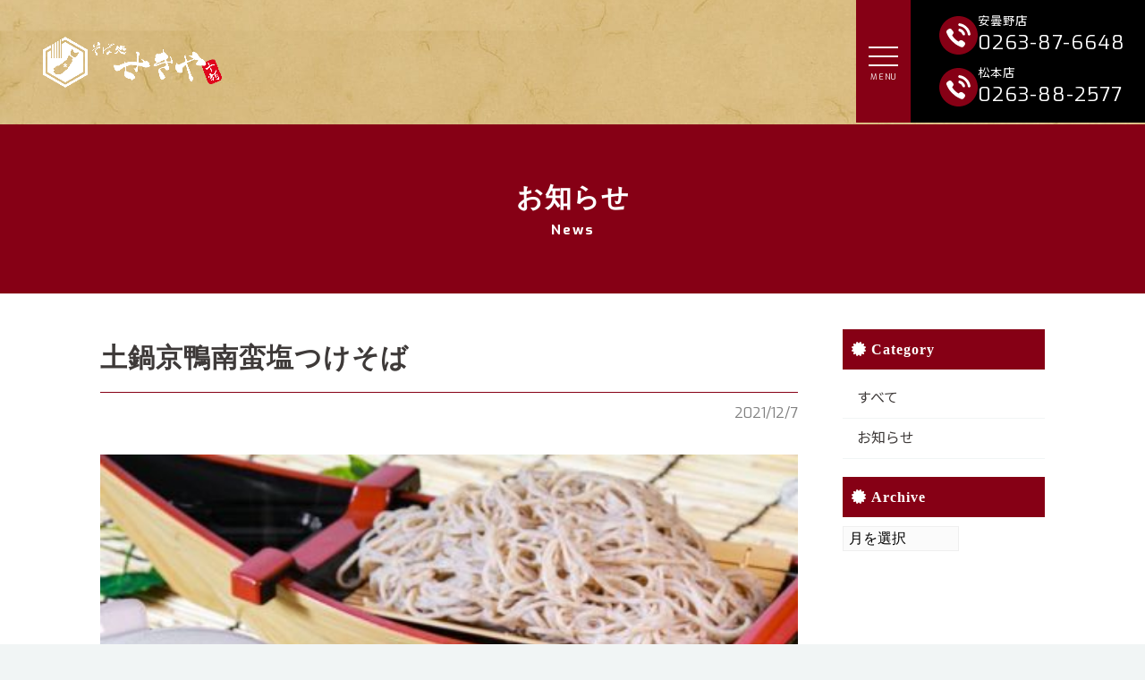

--- FILE ---
content_type: text/html; charset=UTF-8
request_url: https://sekiya-azumino.jp/information/3360
body_size: 7618
content:
<!DOCTYPE html>
<html lang="ja">
<head>
	<meta charset="UTF-8">
	<meta name="viewport" content="width=device-width, initial-scale=1">
	<meta name="robots" content="index, follow">
	<link rel="dns-prefetch" href="URL">
	<meta name="format-detection" content="telephone=no">
	
	
		<!-- All in One SEO 4.0.18 -->
		<title>土鍋京鴨南蛮塩つけそば | 安曇野で信州そばなら『せきや』十割そば・おすすめの揚げたて天ぷら・ソースカツ丼・山賊焼</title>
		<meta name="description" content="〈土鍋京鴨南蛮塩つけそば〉人気の京鴨南蛮十割つけそばのあっさり塩スープが登場✨ 土鍋でアツアツのスープ😍温まり […]"/>
		<link rel="canonical" href="https://sekiya-azumino.jp/information/3360" />
		<meta property="og:site_name" content="安曇野で信州そばなら『せきや』十割そば・おすすめの揚げたて天ぷら・ソースカツ丼・山賊焼 | 長野県安曇野市の清らかな名水とつなぎを一切使用しない、そば粉本来の味、風味、のどごし を生かした「挽きたて」「打ちたて」「茹でたて」の三たて製法でお客様に最高の信州そばをご賞味いただいております。観光客はもちろん、地元のファミリーにもおすすめ。松本市から車で30分" />
		<meta property="og:type" content="article" />
		<meta property="og:title" content="土鍋京鴨南蛮塩つけそば | 安曇野で信州そばなら『せきや』十割そば・おすすめの揚げたて天ぷら・ソースカツ丼・山賊焼" />
		<meta property="og:description" content="〈土鍋京鴨南蛮塩つけそば〉人気の京鴨南蛮十割つけそばのあっさり塩スープが登場✨ 土鍋でアツアツのスープ😍温まり […]" />
		<meta property="og:url" content="https://sekiya-azumino.jp/information/3360" />
		<meta property="article:published_time" content="2021-12-07T01:25:29Z" />
		<meta property="article:modified_time" content="2021-12-07T01:26:36Z" />
		<meta property="twitter:card" content="summary" />
		<meta property="twitter:domain" content="sekiya-azumino.jp" />
		<meta property="twitter:title" content="土鍋京鴨南蛮塩つけそば | 安曇野で信州そばなら『せきや』十割そば・おすすめの揚げたて天ぷら・ソースカツ丼・山賊焼" />
		<meta property="twitter:description" content="〈土鍋京鴨南蛮塩つけそば〉人気の京鴨南蛮十割つけそばのあっさり塩スープが登場✨ 土鍋でアツアツのスープ😍温まり […]" />
		<script type="application/ld+json" class="aioseo-schema">
			{"@context":"https:\/\/schema.org","@graph":[{"@type":"WebSite","@id":"https:\/\/sekiya-azumino.jp\/#website","url":"https:\/\/sekiya-azumino.jp\/","name":"\u5b89\u66c7\u91ce\u3067\u4fe1\u5dde\u305d\u3070\u306a\u3089\u300e\u305b\u304d\u3084\u300f\u5341\u5272\u305d\u3070\u30fb\u304a\u3059\u3059\u3081\u306e\u63da\u3052\u305f\u3066\u5929\u3077\u3089\u30fb\u30bd\u30fc\u30b9\u30ab\u30c4\u4e3c\u30fb\u5c71\u8cca\u713c","description":"\u9577\u91ce\u770c\u5b89\u66c7\u91ce\u5e02\u306e\u6e05\u3089\u304b\u306a\u540d\u6c34\u3068\u3064\u306a\u304e\u3092\u4e00\u5207\u4f7f\u7528\u3057\u306a\u3044\u3001\u305d\u3070\u7c89\u672c\u6765\u306e\u5473\u3001\u98a8\u5473\u3001\u306e\u3069\u3054\u3057 \u3092\u751f\u304b\u3057\u305f\u300c\u633d\u304d\u305f\u3066\u300d\u300c\u6253\u3061\u305f\u3066\u300d\u300c\u8339\u3067\u305f\u3066\u300d\u306e\u4e09\u305f\u3066\u88fd\u6cd5\u3067\u304a\u5ba2\u69d8\u306b\u6700\u9ad8\u306e\u4fe1\u5dde\u305d\u3070\u3092\u3054\u8cde\u5473\u3044\u305f\u3060\u3044\u3066\u304a\u308a\u307e\u3059\u3002\u89b3\u5149\u5ba2\u306f\u3082\u3061\u308d\u3093\u3001\u5730\u5143\u306e\u30d5\u30a1\u30df\u30ea\u30fc\u306b\u3082\u304a\u3059\u3059\u3081\u3002\u677e\u672c\u5e02\u304b\u3089\u8eca\u306730\u5206","publisher":{"@id":"https:\/\/sekiya-azumino.jp\/#organization"}},{"@type":"Organization","@id":"https:\/\/sekiya-azumino.jp\/#organization","name":"\u5b89\u66c7\u91ce\u3067\u4fe1\u5dde\u305d\u3070\u306a\u3089\u300e\u305b\u304d\u3084\u300f\u5341\u5272\u305d\u3070\u30fb\u304a\u3059\u3059\u3081\u306e\u63da\u3052\u305f\u3066\u5929\u3077\u3089\u30fb\u30bd\u30fc\u30b9\u30ab\u30c4\u4e3c\u30fb\u5c71\u8cca\u713c","url":"https:\/\/sekiya-azumino.jp\/"},{"@type":"BreadcrumbList","@id":"https:\/\/sekiya-azumino.jp\/information\/3360#breadcrumblist","itemListElement":[{"@type":"ListItem","@id":"https:\/\/sekiya-azumino.jp\/#listItem","position":"1","item":{"@id":"https:\/\/sekiya-azumino.jp\/#item","name":"\u30db\u30fc\u30e0","description":"\u9577\u91ce\u770c\u5b89\u66c7\u91ce\u5e02\u306e\u6e05\u3089\u304b\u306a\u540d\u6c34\u3068\u3064\u306a\u304e\u3092\u4e00\u5207\u4f7f\u7528\u3057\u306a\u3044\u3001\u305d\u3070\u7c89\u672c\u6765\u306e\u5473\u3001\u98a8\u5473\u3001\u306e\u3069\u3054\u3057 \u3092\u751f\u304b\u3057\u305f\u300c\u633d\u304d\u305f\u3066\u300d\u300c\u6253\u3061\u305f\u3066\u300d\u300c\u8339\u3067\u305f\u3066\u300d\u306e\u4e09\u305f\u3066\u88fd\u6cd5\u3067\u304a\u5ba2\u69d8\u306b\u6700\u9ad8\u306e\u4fe1\u5dde\u305d\u3070\u3092\u3054\u8cde\u5473\u3044\u305f\u3060\u3044\u3066\u304a\u308a\u307e\u3059\u3002\u89b3\u5149\u5ba2\u306f\u3082\u3061\u308d\u3093\u3001\u5730\u5143\u306e\u30d5\u30a1\u30df\u30ea\u30fc\u306b\u3082\u304a\u3059\u3059\u3081\u3002\u677e\u672c\u5e02\u304b\u3089\u8eca\u306730\u5206","url":"https:\/\/sekiya-azumino.jp\/"}}]},{"@type":"Person","@id":"https:\/\/sekiya-azumino.jp\/information\/author\/azuminosekiya#author","url":"https:\/\/sekiya-azumino.jp\/information\/author\/azuminosekiya","name":"azuminosekiya","image":{"@type":"ImageObject","@id":"https:\/\/sekiya-azumino.jp\/information\/3360#authorImage","url":"https:\/\/secure.gravatar.com\/avatar\/4d0f4d278c426a1682692283c7ef33ec?s=96&d=mm&r=g","width":"96","height":"96","caption":"azuminosekiya"}},{"@type":"WebPage","@id":"https:\/\/sekiya-azumino.jp\/information\/3360#webpage","url":"https:\/\/sekiya-azumino.jp\/information\/3360","name":"\u571f\u934b\u4eac\u9d28\u5357\u86ee\u5869\u3064\u3051\u305d\u3070 | \u5b89\u66c7\u91ce\u3067\u4fe1\u5dde\u305d\u3070\u306a\u3089\u300e\u305b\u304d\u3084\u300f\u5341\u5272\u305d\u3070\u30fb\u304a\u3059\u3059\u3081\u306e\u63da\u3052\u305f\u3066\u5929\u3077\u3089\u30fb\u30bd\u30fc\u30b9\u30ab\u30c4\u4e3c\u30fb\u5c71\u8cca\u713c","description":"\u3008\u571f\u934b\u4eac\u9d28\u5357\u86ee\u5869\u3064\u3051\u305d\u3070\u3009\u4eba\u6c17\u306e\u4eac\u9d28\u5357\u86ee\u5341\u5272\u3064\u3051\u305d\u3070\u306e\u3042\u3063\u3055\u308a\u5869\u30b9\u30fc\u30d7\u304c\u767b\u5834\u2728 \u571f\u934b\u3067\u30a2\u30c4\u30a2\u30c4\u306e\u30b9\u30fc\u30d7\ud83d\ude0d\u6e29\u307e\u308a [\u2026]","inLanguage":"ja","isPartOf":{"@id":"https:\/\/sekiya-azumino.jp\/#website"},"breadcrumb":{"@id":"https:\/\/sekiya-azumino.jp\/information\/3360#breadcrumblist"},"author":"https:\/\/sekiya-azumino.jp\/information\/3360#author","creator":"https:\/\/sekiya-azumino.jp\/information\/3360#author","datePublished":"2021-12-07T01:25:29+00:00","dateModified":"2021-12-07T01:26:36+00:00"},{"@type":"Article","@id":"https:\/\/sekiya-azumino.jp\/information\/3360#article","name":"\u571f\u934b\u4eac\u9d28\u5357\u86ee\u5869\u3064\u3051\u305d\u3070 | \u5b89\u66c7\u91ce\u3067\u4fe1\u5dde\u305d\u3070\u306a\u3089\u300e\u305b\u304d\u3084\u300f\u5341\u5272\u305d\u3070\u30fb\u304a\u3059\u3059\u3081\u306e\u63da\u3052\u305f\u3066\u5929\u3077\u3089\u30fb\u30bd\u30fc\u30b9\u30ab\u30c4\u4e3c\u30fb\u5c71\u8cca\u713c","description":"\u3008\u571f\u934b\u4eac\u9d28\u5357\u86ee\u5869\u3064\u3051\u305d\u3070\u3009\u4eba\u6c17\u306e\u4eac\u9d28\u5357\u86ee\u5341\u5272\u3064\u3051\u305d\u3070\u306e\u3042\u3063\u3055\u308a\u5869\u30b9\u30fc\u30d7\u304c\u767b\u5834\u2728 \u571f\u934b\u3067\u30a2\u30c4\u30a2\u30c4\u306e\u30b9\u30fc\u30d7\ud83d\ude0d\u6e29\u307e\u308a [\u2026]","headline":"\u571f\u934b\u4eac\u9d28\u5357\u86ee\u5869\u3064\u3051\u305d\u3070","author":{"@id":"https:\/\/sekiya-azumino.jp\/information\/author\/azuminosekiya#author"},"publisher":{"@id":"https:\/\/sekiya-azumino.jp\/#organization"},"datePublished":"2021-12-07T01:25:29+00:00","dateModified":"2021-12-07T01:26:36+00:00","articleSection":"\u304a\u77e5\u3089\u305b","mainEntityOfPage":{"@id":"https:\/\/sekiya-azumino.jp\/information\/3360#webpage"},"isPartOf":{"@id":"https:\/\/sekiya-azumino.jp\/information\/3360#webpage"},"image":{"@type":"ImageObject","@id":"https:\/\/sekiya-azumino.jp\/#articleImage","url":"https:\/\/sekiya-azumino.jp\/wp-content\/uploads\/2021\/12\/10B34FA1-CD9A-4CBC-B8BE-897F1603812E-450x337.jpeg"}}]}
		</script>
		<!-- All in One SEO -->

<link rel='dns-prefetch' href='//s0.wp.com' />
<link rel='dns-prefetch' href='//www.googletagmanager.com' />
<link rel='dns-prefetch' href='//fonts.googleapis.com' />
<link rel='dns-prefetch' href='//use.fontawesome.com' />
<link rel='dns-prefetch' href='//s.w.org' />
		<script type="text/javascript">
			window._wpemojiSettings = {"baseUrl":"https:\/\/s.w.org\/images\/core\/emoji\/11.2.0\/72x72\/","ext":".png","svgUrl":"https:\/\/s.w.org\/images\/core\/emoji\/11.2.0\/svg\/","svgExt":".svg","source":{"concatemoji":"https:\/\/sekiya-azumino.jp\/wp-includes\/js\/wp-emoji-release.min.js?ver=5.1.19"}};
			!function(e,a,t){var n,r,o,i=a.createElement("canvas"),p=i.getContext&&i.getContext("2d");function s(e,t){var a=String.fromCharCode;p.clearRect(0,0,i.width,i.height),p.fillText(a.apply(this,e),0,0);e=i.toDataURL();return p.clearRect(0,0,i.width,i.height),p.fillText(a.apply(this,t),0,0),e===i.toDataURL()}function c(e){var t=a.createElement("script");t.src=e,t.defer=t.type="text/javascript",a.getElementsByTagName("head")[0].appendChild(t)}for(o=Array("flag","emoji"),t.supports={everything:!0,everythingExceptFlag:!0},r=0;r<o.length;r++)t.supports[o[r]]=function(e){if(!p||!p.fillText)return!1;switch(p.textBaseline="top",p.font="600 32px Arial",e){case"flag":return s([55356,56826,55356,56819],[55356,56826,8203,55356,56819])?!1:!s([55356,57332,56128,56423,56128,56418,56128,56421,56128,56430,56128,56423,56128,56447],[55356,57332,8203,56128,56423,8203,56128,56418,8203,56128,56421,8203,56128,56430,8203,56128,56423,8203,56128,56447]);case"emoji":return!s([55358,56760,9792,65039],[55358,56760,8203,9792,65039])}return!1}(o[r]),t.supports.everything=t.supports.everything&&t.supports[o[r]],"flag"!==o[r]&&(t.supports.everythingExceptFlag=t.supports.everythingExceptFlag&&t.supports[o[r]]);t.supports.everythingExceptFlag=t.supports.everythingExceptFlag&&!t.supports.flag,t.DOMReady=!1,t.readyCallback=function(){t.DOMReady=!0},t.supports.everything||(n=function(){t.readyCallback()},a.addEventListener?(a.addEventListener("DOMContentLoaded",n,!1),e.addEventListener("load",n,!1)):(e.attachEvent("onload",n),a.attachEvent("onreadystatechange",function(){"complete"===a.readyState&&t.readyCallback()})),(n=t.source||{}).concatemoji?c(n.concatemoji):n.wpemoji&&n.twemoji&&(c(n.twemoji),c(n.wpemoji)))}(window,document,window._wpemojiSettings);
		</script>
		<style type="text/css">
img.wp-smiley,
img.emoji {
	display: inline !important;
	border: none !important;
	box-shadow: none !important;
	height: 1em !important;
	width: 1em !important;
	margin: 0 .07em !important;
	vertical-align: -0.1em !important;
	background: none !important;
	padding: 0 !important;
}
</style>
	<link rel='stylesheet' id='sbi_styles-css'  href='https://sekiya-azumino.jp/wp-content/plugins/instagram-feed-pro/css/sbi-styles.min.css?ver=6.6.1' type='text/css' media='all' />
<link rel='stylesheet' id='wp-block-library-css'  href='https://sekiya-azumino.jp/wp-includes/css/dist/block-library/style.min.css?ver=5.1.19' type='text/css' media='all' />
<link rel='stylesheet' id='Noto Sans JP-css'  href='https://fonts.googleapis.com/css?family=Noto+Sans+JP&#038;ver=5.1.19' type='text/css' media='all' />
<link rel='stylesheet' id='Exo-css'  href='https://fonts.googleapis.com/css?family=Exo%3A400%2C700&#038;ver=5.1.19' type='text/css' media='all' />
<link rel='stylesheet' id='FontAwesome5-css'  href='https://use.fontawesome.com/releases/v5.0.12/css/all.css?ver=5.1.19' type='text/css' media='all' />
<link rel='stylesheet' id='style-css'  href='https://sekiya-azumino.jp/wp-content/themes/sekiya-azumino-theme/assets/dist/styles/style.css?ver=5.1.19' type='text/css' media='all' />
<link rel='stylesheet' id='jquery-lazyloadxt-fadein-css-css'  href='//sekiya-azumino.jp/wp-content/plugins/a3-lazy-load/assets/css/jquery.lazyloadxt.fadein.css?ver=5.1.19' type='text/css' media='all' />
<link rel='stylesheet' id='a3a3_lazy_load-css'  href='//sekiya-azumino.jp/wp-content/uploads/sass/a3_lazy_load.min.css?ver=1554954104' type='text/css' media='all' />
<link rel='stylesheet' id='jetpack_css-css'  href='https://sekiya-azumino.jp/wp-content/plugins/jetpack/css/jetpack.css?ver=7.4.5' type='text/css' media='all' />
<script type='text/javascript' src='https://code.jquery.com/jquery-3.3.1.min.js?ver=3.3.1'></script>

<!-- Google アナリティクス スニペット (Site Kit が追加) -->
<script type='text/javascript' src='https://www.googletagmanager.com/gtag/js?id=UA-139045603-1' async></script>
<script type='text/javascript'>
window.dataLayer = window.dataLayer || [];function gtag(){dataLayer.push(arguments);}
gtag('set', 'linker', {"domains":["sekiya-azumino.jp"]} );
gtag("js", new Date());
gtag("set", "developer_id.dZTNiMT", true);
gtag("config", "UA-139045603-1", {"anonymize_ip":true});
gtag("config", "G-W0BGGH0MJZ");
</script>

<!-- (ここまで) Google アナリティクス スニペット (Site Kit が追加) -->
<link rel='https://api.w.org/' href='https://sekiya-azumino.jp/wp-json/' />
<link rel='prev' title='冬のオススメ✨' href='https://sekiya-azumino.jp/information/3353' />
<link rel='next' title='今が旬❗️ホタテと春菊の天ぷら✨' href='https://sekiya-azumino.jp/information/3368' />
<link rel='shortlink' href='https://wp.me/paVrox-Sc' />
<link rel="alternate" type="application/json+oembed" href="https://sekiya-azumino.jp/wp-json/oembed/1.0/embed?url=https%3A%2F%2Fsekiya-azumino.jp%2Finformation%2F3360" />
<link rel="alternate" type="text/xml+oembed" href="https://sekiya-azumino.jp/wp-json/oembed/1.0/embed?url=https%3A%2F%2Fsekiya-azumino.jp%2Finformation%2F3360&#038;format=xml" />
<meta name="generator" content="Site Kit by Google 1.75.0" />
<link rel='dns-prefetch' href='//v0.wordpress.com'/>
<style type='text/css'>img#wpstats{display:none}</style><link rel="icon" href="https://sekiya-azumino.jp/wp-content/uploads/2019/04/cropped-sekiya-32x32.jpg" sizes="32x32" />
<link rel="icon" href="https://sekiya-azumino.jp/wp-content/uploads/2019/04/cropped-sekiya-192x192.jpg" sizes="192x192" />
<link rel="apple-touch-icon-precomposed" href="https://sekiya-azumino.jp/wp-content/uploads/2019/04/cropped-sekiya-180x180.jpg" />
<meta name="msapplication-TileImage" content="https://sekiya-azumino.jp/wp-content/uploads/2019/04/cropped-sekiya-270x270.jpg" />
</head>
<body class="c-band c-band_brown-img">
	<header class="l-header">
					<a href="https://sekiya-azumino.jp"  class="l-header__logo">
				<img src="https://sekiya-azumino.jp/wp-content/uploads/2019/04/logo-1.png" alt="logo">
			</a>
				<div class="p-fix-btn">
			<a data-drower-btn=".c-nav-btn" data-drower="" data-drower-menu=".p-gnav" data-drower-link=".js-link" class="c-nav-btn">
				<div class="c-nav-btn__wrap">
					<span></span>
					<span></span>
					<span></span>
				</div>
			</a>
			<span class="c-btn c-btn_border p-fix-btn__tel">
				<div>
					<a href="tel:">
						<img src="https://sekiya-azumino.jp/wp-content/themes/sekiya-azumino-theme/assets/dist/images/icon-tel.svg" alt="tel">
						<div>
							<small>安曇野店</small>
							0263-87-6648						</div>
					</a>
					<a href="tel:0263882577">
						<img src="https://sekiya-azumino.jp/wp-content/themes/sekiya-azumino-theme/assets/dist/images/icon-tel.svg" alt="tel">
						<div>
							<small>松本店</small>
							0263-88-2577
						</div>
					</a>
				</div>
			</span>
		</div>
		<nav class="p-gnav">
			<ul class="p-gnav__body"><li id="menu-item-76" class="menu-item menu-item-type-post_type menu-item-object-page menu-item-home menu-item-76"><a title="home" href="https://sekiya-azumino.jp/">ホーム<span>home</span></a></li>
<li id="menu-item-75" class="menu-item menu-item-type-post_type menu-item-object-page menu-item-75"><a title="menu" href="https://sekiya-azumino.jp/menu">安曇野店 メニュー<span>menu</span></a></li>
<li id="menu-item-74" class="menu-item menu-item-type-post_type menu-item-object-page menu-item-74"><a title="location" href="https://sekiya-azumino.jp/location">安曇野店 店舗情報<span>location</span></a></li>
<li id="menu-item-3801" class="menu-item menu-item-type-post_type menu-item-object-page menu-item-3801"><a href="https://sekiya-azumino.jp/matsumoto-menu">松本店 メニュー<span></span></a></li>
<li id="menu-item-3909" class="menu-item menu-item-type-post_type menu-item-object-page menu-item-3909"><a href="https://sekiya-azumino.jp/location-matsumoto">松本店 店舗情報<span></span></a></li>
</ul>		</nav>
	</header>
	<main>
	<div class="c-page-header" style="background-image: url('')">
	<div class="c-container">
		<h2 class="c-page-header__title js-scale-in">
			お知らせ				<small>news</small>
					</h2>
	</div>
</div>
	<article class="c-band c-band_white">
		<div class="c-container">
			<div class="c-row">
				<div class="c-grid c-grid_loose">
					<section class="c-grid__u c-grid__u_large_3of4 js-fade-up">
														<header class="c-post-header">
									<h2 class="c-post-header__title">土鍋京鴨南蛮塩つけそば</h2>
									<hr>
									<time datetime="2021年12月7日" class="c-post-header__text-right">2021/12/7</time>
								</header>
								<p><img class="lazy lazy-hidden alignnone size-medium wp-image-3354" src="//sekiya-azumino.jp/wp-content/plugins/a3-lazy-load/assets/images/lazy_placeholder.gif" data-lazy-type="image" data-src="https://sekiya-azumino.jp/wp-content/uploads/2021/12/10B34FA1-CD9A-4CBC-B8BE-897F1603812E-450x337.jpeg" alt="" width="450" height="337" srcset="" data-srcset="https://sekiya-azumino.jp/wp-content/uploads/2021/12/10B34FA1-CD9A-4CBC-B8BE-897F1603812E-450x337.jpeg 450w, https://sekiya-azumino.jp/wp-content/uploads/2021/12/10B34FA1-CD9A-4CBC-B8BE-897F1603812E-768x575.jpeg 768w, https://sekiya-azumino.jp/wp-content/uploads/2021/12/10B34FA1-CD9A-4CBC-B8BE-897F1603812E-800x599.jpeg 800w, https://sekiya-azumino.jp/wp-content/uploads/2021/12/10B34FA1-CD9A-4CBC-B8BE-897F1603812E.jpeg 1107w" sizes="(max-width: 450px) 100vw, 450px" /><noscript><img class="alignnone size-medium wp-image-3354" src="https://sekiya-azumino.jp/wp-content/uploads/2021/12/10B34FA1-CD9A-4CBC-B8BE-897F1603812E-450x337.jpeg" alt="" width="450" height="337" srcset="https://sekiya-azumino.jp/wp-content/uploads/2021/12/10B34FA1-CD9A-4CBC-B8BE-897F1603812E-450x337.jpeg 450w, https://sekiya-azumino.jp/wp-content/uploads/2021/12/10B34FA1-CD9A-4CBC-B8BE-897F1603812E-768x575.jpeg 768w, https://sekiya-azumino.jp/wp-content/uploads/2021/12/10B34FA1-CD9A-4CBC-B8BE-897F1603812E-800x599.jpeg 800w, https://sekiya-azumino.jp/wp-content/uploads/2021/12/10B34FA1-CD9A-4CBC-B8BE-897F1603812E.jpeg 1107w" sizes="(max-width: 450px) 100vw, 450px" /></noscript></p>
<p class="p1"><span class="s1">〈土鍋京鴨南蛮塩つけそば〉人気の京鴨南蛮十割つけそばのあっさり塩スープが登場</span><span class="s2">✨</span></p>
<p class="p2"><span class="s3">土鍋でアツアツのスープ</span><span class="s4">😍</span><span class="s3">温まります</span><span class="s4">☺️</span></p>
<p class="p2"><span class="s3">味変で自家製柚子胡椒と柚塩を入れてお召し上がりいただけます</span><span class="s4">🤲</span></p>
<p class="p2"><span class="s3">最後の一滴まで飲みたくなるスープです</span><span class="s4">😍</span></p>
<p class="p2"><span class="s3">ぜひお召し上がりください</span><span class="s4">😊</span></p>
<p class="p2"><span class="s3">広々とした店内、各テーブルも仕切りがあり、三密対策万全でお待ちしております</span><span class="s4">🙋‍♀️</span></p>
<p class="p2"><span class="s5">#</span><span class="s3">そば処せきや</span><span class="s5"> #</span><span class="s3">安曇野</span><span class="s5"> #</span><span class="s3">十割そば</span></p>
<p class="p4"><span class="s5">#新そば</span><span class="s3">　</span><span class="s5">#信州そば</span></p>
<p class="p2"><span class="s5">#ホタテ</span><span class="s3">　春菊　</span><span class="s5">#</span><span class="s3">カキフライ</span></p>
<p class="p2"><span class="s5">#</span><span class="s3">とうじそば</span></p>
<p class="p4"><span class="s5">#</span><span class="s3">京鴨　</span><span class="s5">#つけそば</span><span class="s3">　</span><span class="s5">#柚</span><span class="s3">　</span><span class="s5">#柚子胡椒</span><span class="s3">　</span><span class="s5">#</span><span class="s3">柚塩</span></p>
<p class="p2"><span class="s5">#</span><span class="s3">信州の安心なお店　</span><span class="s5">#</span><span class="s3">コロナに負けるな</span></p>
<p class="p2"><span class="s5">#</span><span class="s3">ブランチ</span></p>
<p class="p2"><span class="s5">#</span><span class="s3">冬のおすすめ　</span></p>
<p class="p2"><span class="s5"> #</span><span class="s3">ヒレカツ　</span><span class="s5">#</span><span class="s3">山賊焼</span></p>
<p class="p2"><span class="s5">#</span><span class="s3">食べ放題</span><span class="s5"><span class="Apple-converted-space">  </span>#</span><span class="s3">替え玉</span></p>
<p class="p2"><span class="s5">#</span><span class="s3">信州プレミアムお食事券</span></p>
<p class="p4"><span class="s5">#togoazumino #</span><span class="s3">天ぷら</span><span class="s5"> <span class="Apple-converted-space">  </span>#</span><span class="s3">揚げたて</span><span class="s5"><span class="Apple-converted-space">  </span>#</span><span class="s3">ヘルシー</span><span class="s5"> <span class="Apple-converted-space">  </span>#</span><span class="s3">ソースかつ丼</span><span class="s5"><span class="Apple-converted-space">  </span>#</span><span class="s3">信州サーモン　</span><span class="s5">#</span><span class="s3">馬刺し</span></p>
							<nav class="c-post-nav js-fade">
	<div class="c-container">
		<div class="c-post-nav__prev"><a href="https://sekiya-azumino.jp/information/3368" rel="next"><i class="fas fa-chevron-left"></i>戻る</a></div>
			<a href="https://sekiya-azumino.jp/information" class="c-post-nav__top-blog">
			<i class="fas fa-list-ul"></i>
		</a>
		<div class="c-post-nav__next"><a href="https://sekiya-azumino.jp/information/3353" rel="prev">次へ<i class="fas fa-chevron-right"></i></a></div>
	</div>
</nav> 					</section>
					<section class="c-grid__u c-grid__u_large_1of4">
						<div class="l-sidebar">
		<div class="l-sidebar__item"> 
		<h3 class="l-sidebar__topic">Category</h3>
		<ul class="l-sidebar__list">
			<li><a href="https://sekiya-azumino.jp/information">すべて</a></li>
							<li><a href="https://sekiya-azumino.jp/information/category/information">お知らせ</a></li>
					</ul>
	</div>
	<div class="l-sidebar__item"> 
		<h3 class="l-sidebar__topic">Archive</h3>
		<select name="archive-dropdown" onchange="document.location.href=this.options[this.selectedIndex].value;" class="l-sidebar__month">
			<option value="">月を選択</option> 
				<option value='https://sekiya-azumino.jp/information/date/2025/07'> 2025年7月 &nbsp;(1)</option>
	<option value='https://sekiya-azumino.jp/information/date/2025/03'> 2025年3月 &nbsp;(1)</option>
	<option value='https://sekiya-azumino.jp/information/date/2024/08'> 2024年8月 &nbsp;(1)</option>
	<option value='https://sekiya-azumino.jp/information/date/2024/05'> 2024年5月 &nbsp;(1)</option>
	<option value='https://sekiya-azumino.jp/information/date/2024/04'> 2024年4月 &nbsp;(1)</option>
	<option value='https://sekiya-azumino.jp/information/date/2024/01'> 2024年1月 &nbsp;(2)</option>
	<option value='https://sekiya-azumino.jp/information/date/2023/12'> 2023年12月 &nbsp;(6)</option>
	<option value='https://sekiya-azumino.jp/information/date/2023/11'> 2023年11月 &nbsp;(1)</option>
	<option value='https://sekiya-azumino.jp/information/date/2023/10'> 2023年10月 &nbsp;(1)</option>
	<option value='https://sekiya-azumino.jp/information/date/2023/08'> 2023年8月 &nbsp;(1)</option>
	<option value='https://sekiya-azumino.jp/information/date/2023/06'> 2023年6月 &nbsp;(1)</option>
	<option value='https://sekiya-azumino.jp/information/date/2023/02'> 2023年2月 &nbsp;(1)</option>
	<option value='https://sekiya-azumino.jp/information/date/2023/01'> 2023年1月 &nbsp;(9)</option>
	<option value='https://sekiya-azumino.jp/information/date/2022/12'> 2022年12月 &nbsp;(9)</option>
	<option value='https://sekiya-azumino.jp/information/date/2022/11'> 2022年11月 &nbsp;(3)</option>
	<option value='https://sekiya-azumino.jp/information/date/2022/08'> 2022年8月 &nbsp;(1)</option>
	<option value='https://sekiya-azumino.jp/information/date/2022/05'> 2022年5月 &nbsp;(2)</option>
	<option value='https://sekiya-azumino.jp/information/date/2022/04'> 2022年4月 &nbsp;(1)</option>
	<option value='https://sekiya-azumino.jp/information/date/2022/02'> 2022年2月 &nbsp;(1)</option>
	<option value='https://sekiya-azumino.jp/information/date/2022/01'> 2022年1月 &nbsp;(4)</option>
	<option value='https://sekiya-azumino.jp/information/date/2021/12'> 2021年12月 &nbsp;(9)</option>
	<option value='https://sekiya-azumino.jp/information/date/2021/11'> 2021年11月 &nbsp;(1)</option>
	<option value='https://sekiya-azumino.jp/information/date/2021/10'> 2021年10月 &nbsp;(4)</option>
	<option value='https://sekiya-azumino.jp/information/date/2021/09'> 2021年9月 &nbsp;(8)</option>
	<option value='https://sekiya-azumino.jp/information/date/2021/07'> 2021年7月 &nbsp;(2)</option>
	<option value='https://sekiya-azumino.jp/information/date/2021/06'> 2021年6月 &nbsp;(8)</option>
	<option value='https://sekiya-azumino.jp/information/date/2021/05'> 2021年5月 &nbsp;(8)</option>
	<option value='https://sekiya-azumino.jp/information/date/2021/04'> 2021年4月 &nbsp;(4)</option>
	<option value='https://sekiya-azumino.jp/information/date/2021/03'> 2021年3月 &nbsp;(3)</option>
	<option value='https://sekiya-azumino.jp/information/date/2021/02'> 2021年2月 &nbsp;(3)</option>
	<option value='https://sekiya-azumino.jp/information/date/2021/01'> 2021年1月 &nbsp;(9)</option>
	<option value='https://sekiya-azumino.jp/information/date/2020/12'> 2020年12月 &nbsp;(11)</option>
	<option value='https://sekiya-azumino.jp/information/date/2020/11'> 2020年11月 &nbsp;(3)</option>
	<option value='https://sekiya-azumino.jp/information/date/2020/10'> 2020年10月 &nbsp;(2)</option>
	<option value='https://sekiya-azumino.jp/information/date/2020/09'> 2020年9月 &nbsp;(7)</option>
	<option value='https://sekiya-azumino.jp/information/date/2020/08'> 2020年8月 &nbsp;(5)</option>
	<option value='https://sekiya-azumino.jp/information/date/2020/07'> 2020年7月 &nbsp;(16)</option>
	<option value='https://sekiya-azumino.jp/information/date/2020/06'> 2020年6月 &nbsp;(6)</option>
	<option value='https://sekiya-azumino.jp/information/date/2020/05'> 2020年5月 &nbsp;(6)</option>
	<option value='https://sekiya-azumino.jp/information/date/2020/04'> 2020年4月 &nbsp;(8)</option>
	<option value='https://sekiya-azumino.jp/information/date/2020/03'> 2020年3月 &nbsp;(14)</option>
	<option value='https://sekiya-azumino.jp/information/date/2020/02'> 2020年2月 &nbsp;(9)</option>
	<option value='https://sekiya-azumino.jp/information/date/2020/01'> 2020年1月 &nbsp;(14)</option>
	<option value='https://sekiya-azumino.jp/information/date/2019/12'> 2019年12月 &nbsp;(11)</option>
	<option value='https://sekiya-azumino.jp/information/date/2019/11'> 2019年11月 &nbsp;(6)</option>
	<option value='https://sekiya-azumino.jp/information/date/2019/10'> 2019年10月 &nbsp;(4)</option>
	<option value='https://sekiya-azumino.jp/information/date/2019/09'> 2019年9月 &nbsp;(7)</option>
	<option value='https://sekiya-azumino.jp/information/date/2019/08'> 2019年8月 &nbsp;(2)</option>
	<option value='https://sekiya-azumino.jp/information/date/2019/07'> 2019年7月 &nbsp;(8)</option>
	<option value='https://sekiya-azumino.jp/information/date/2019/06'> 2019年6月 &nbsp;(5)</option>
	<option value='https://sekiya-azumino.jp/information/date/2019/05'> 2019年5月 &nbsp;(6)</option>
	<option value='https://sekiya-azumino.jp/information/date/2019/04'> 2019年4月 &nbsp;(1)</option>
		</select>
	</div>
</div>					</section>
				</div>
			</div>
		</div>	
	</article>
		<div class="breadcrumbs c-breadcrumbs">
	<div class="c-container">
		<!-- Breadcrumb NavXT 6.2.1 -->
<span property="itemListElement" typeof="ListItem"><a property="item" typeof="WebPage" title="Go to 安曇野で信州そばなら『せきや』十割そば・おすすめの揚げたて天ぷら・ソースカツ丼・山賊焼." href="https://sekiya-azumino.jp" class="home"><span property="name"><i class="fas fa-home"></i></span></a><meta property="position" content="1"></span> &gt; <span property="itemListElement" typeof="ListItem"><a property="item" typeof="WebPage" title="Go to ブログ." href="https://sekiya-azumino.jp/information" class="post-root post post-post"><span property="name">ブログ</span></a><meta property="position" content="2"></span> &gt; <span property="itemListElement" typeof="ListItem"><a property="item" typeof="WebPage" title="Go to the お知らせ category archives." href="https://sekiya-azumino.jp/information/category/information" class="taxonomy category"><span property="name">お知らせ</span></a><meta property="position" content="3"></span> &gt; 土鍋京鴨南蛮塩つけそば	</div>
</div>
	</main>
	<div class="p-prefooter">
		<div class="p-prefooter__wrap c-container">
			<a href="https://sekiya-azumino.jp" class="p-prefooter__logo">
				<img src="https://sekiya-azumino.jp/wp-content/uploads/2019/04/logo-1.png" alt="logo">
			</a>
			<img src="https://sekiya-azumino.jp/wp-content/uploads/2019/04/mascot-1.png" alt="mascot-1" class="c-mascot">
		</div>
		<nav class="c-fnav">
			<ul class="c-fnav__body">
				<li id="menu-item-90" class="u-hidden-large menu-item menu-item-type-post_type menu-item-object-page menu-item-home menu-item-90"><a href="https://sekiya-azumino.jp/">ホーム<span></span></a></li>
<li id="menu-item-89" class="menu-item menu-item-type-post_type menu-item-object-page menu-item-89"><a href="https://sekiya-azumino.jp/menu">安曇野店 メニュー<span></span></a></li>
<li id="menu-item-88" class="menu-item menu-item-type-post_type menu-item-object-page menu-item-88"><a href="https://sekiya-azumino.jp/location">安曇野店 店舗情報<span></span></a></li>
<li id="menu-item-3795" class="menu-item menu-item-type-post_type menu-item-object-page menu-item-3795"><a href="https://sekiya-azumino.jp/matsumoto-menu">松本店 メニュー<span></span></a></li>
<li id="menu-item-3913" class="menu-item menu-item-type-post_type menu-item-object-page menu-item-3913"><a href="https://sekiya-azumino.jp/location-matsumoto">松本店 店舗情報<span></span></a></li>
			</ul>
		</nav>
					<a href="https://sekiya-azumino.jp/wp-content/uploads/2019/05/sternPOP.pdf" target="__blank" class="p-prefooter__banner">
				<img src="https://sekiya-azumino.jp/wp-content/uploads/2019/04/mv-2.jpg" alt="mv-2">
			</a>
			</div>
	<a href="#" class="c-scroll-top">
		<i class="fas fa-chevron-up"></i>
	</a>
	<footer class="l-footer c-band c-band_brown-img">
		<div class="c-container p-claims">
			<p class="p-claims__copyright">
                <i class="far fa-copyright"></i>Unity Plus Co., Ltd. All Rights Reserved.
                <br>
				<a href="http://www.matsumoto-web.jp" target="__blank">powerd by e-office</a>
			</p>
		</div>
	</footer>
	<!-- Custom Feeds for Instagram JS -->
<script type="text/javascript">
var sbiajaxurl = "https://sekiya-azumino.jp/wp-admin/admin-ajax.php";

</script>
<script type='text/javascript' src='https://s0.wp.com/wp-content/js/devicepx-jetpack.js?ver=202603'></script>
<script type='text/javascript' src='https://sekiya-azumino.jp/wp-content/themes/sekiya-azumino-theme/assets/dist/scripts/lib/all.js?ver=5.1.19'></script>
<script type='text/javascript' src='https://sekiya-azumino.jp/wp-content/themes/sekiya-azumino-theme/assets/dist/scripts/all.js?ver=5.1.19'></script>
<script type='text/javascript'>
/* <![CDATA[ */
var a3_lazyload_params = {"apply_images":"1","apply_videos":"1"};
/* ]]> */
</script>
<script type='text/javascript' src='//sekiya-azumino.jp/wp-content/plugins/a3-lazy-load/assets/js/jquery.lazyloadxt.extra.min.js?ver=1.9.2'></script>
<script type='text/javascript' src='//sekiya-azumino.jp/wp-content/plugins/a3-lazy-load/assets/js/jquery.lazyloadxt.srcset.min.js?ver=1.9.2'></script>
<script type='text/javascript'>
/* <![CDATA[ */
var a3_lazyload_extend_params = {"edgeY":"0"};
/* ]]> */
</script>
<script type='text/javascript' src='//sekiya-azumino.jp/wp-content/plugins/a3-lazy-load/assets/js/jquery.lazyloadxt.extend.js?ver=1.9.2'></script>
<script type='text/javascript' src='https://sekiya-azumino.jp/wp-includes/js/wp-embed.min.js?ver=5.1.19'></script>
<script type='text/javascript' src='https://stats.wp.com/e-202603.js' async='async' defer='defer'></script>
<script type='text/javascript'>
	_stq = window._stq || [];
	_stq.push([ 'view', {v:'ext',j:'1:7.4.5',blog:'161453365',post:'3360',tz:'9',srv:'sekiya-azumino.jp'} ]);
	_stq.push([ 'clickTrackerInit', '161453365', '3360' ]);
</script>
</body>
</html>

--- FILE ---
content_type: image/svg+xml
request_url: https://sekiya-azumino.jp/wp-content/themes/sekiya-azumino-theme/assets/dist/images/arrow-right.svg
body_size: 287
content:
<svg version="1.1" id="レイヤー_1" xmlns="http://www.w3.org/2000/svg" xmlns:xlink="http://www.w3.org/1999/xlink" x="0px"
	 y="0px" viewBox="0 0 4.4 8.6" style="enable-background:new 0 0 4.4 8.6;" xml:space="preserve">
<style type="text/css">
	.st0{clip-path:url(#SVGID_2_);fill:none;stroke:#231815;}
</style>
<g>
	<defs>
		<rect id="SVGID_1_" width="4.4" height="8.6"/>
	</defs>
	<clipPath id="SVGID_2_">
		<use xlink:href="#SVGID_1_"  style="overflow:visible;"/>
	</clipPath>
	<path class="st0" d="M0.4,8.2L3.6,5c0,0,0.7-0.7,0-1.4L0.4,0.4"/>
</g>
</svg>
